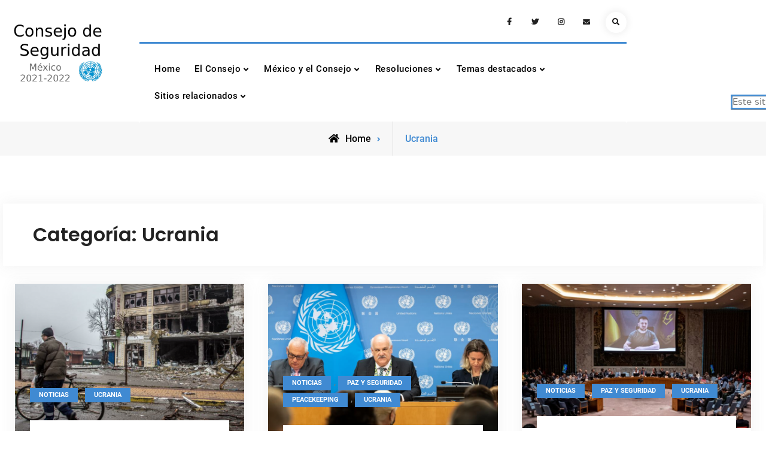

--- FILE ---
content_type: text/html; charset=UTF-8
request_url: https://consejodeseguridad.onu.org.mx/category/ucrania/
body_size: 14646
content:
<!doctype html>
<html lang="es">
<head>
	<meta charset="UTF-8">
	<meta name="viewport" content="width=device-width, initial-scale=1">
	<link rel="profile" href="https://gmpg.org/xfn/11">
	<title>Ucrania &#8211; Consejo de Seguridad de las Naciones Unidas</title>
<meta name='robots' content='max-image-preview:large' />
<link rel='dns-prefetch' href='//s.w.org' />
<link rel="alternate" type="application/rss+xml" title="Consejo de Seguridad de las Naciones Unidas &raquo; Feed" href="https://consejodeseguridad.onu.org.mx/feed/" />
<link rel="alternate" type="application/rss+xml" title="Consejo de Seguridad de las Naciones Unidas &raquo; Feed de los comentarios" href="https://consejodeseguridad.onu.org.mx/comments/feed/" />
<link rel="alternate" type="application/rss+xml" title="Consejo de Seguridad de las Naciones Unidas &raquo; Categoría Ucrania del feed" href="https://consejodeseguridad.onu.org.mx/category/ucrania/feed/" />
		<!-- This site uses the Google Analytics by MonsterInsights plugin v9.11.1 - Using Analytics tracking - https://www.monsterinsights.com/ -->
							<script src="//www.googletagmanager.com/gtag/js?id=G-K48QDT1KHE"  data-cfasync="false" data-wpfc-render="false" type="text/javascript" async></script>
			<script data-cfasync="false" data-wpfc-render="false" type="text/javascript">
				var mi_version = '9.11.1';
				var mi_track_user = true;
				var mi_no_track_reason = '';
								var MonsterInsightsDefaultLocations = {"page_location":"https:\/\/consejodeseguridad.onu.org.mx\/category\/ucrania\/"};
								if ( typeof MonsterInsightsPrivacyGuardFilter === 'function' ) {
					var MonsterInsightsLocations = (typeof MonsterInsightsExcludeQuery === 'object') ? MonsterInsightsPrivacyGuardFilter( MonsterInsightsExcludeQuery ) : MonsterInsightsPrivacyGuardFilter( MonsterInsightsDefaultLocations );
				} else {
					var MonsterInsightsLocations = (typeof MonsterInsightsExcludeQuery === 'object') ? MonsterInsightsExcludeQuery : MonsterInsightsDefaultLocations;
				}

								var disableStrs = [
										'ga-disable-G-K48QDT1KHE',
									];

				/* Function to detect opted out users */
				function __gtagTrackerIsOptedOut() {
					for (var index = 0; index < disableStrs.length; index++) {
						if (document.cookie.indexOf(disableStrs[index] + '=true') > -1) {
							return true;
						}
					}

					return false;
				}

				/* Disable tracking if the opt-out cookie exists. */
				if (__gtagTrackerIsOptedOut()) {
					for (var index = 0; index < disableStrs.length; index++) {
						window[disableStrs[index]] = true;
					}
				}

				/* Opt-out function */
				function __gtagTrackerOptout() {
					for (var index = 0; index < disableStrs.length; index++) {
						document.cookie = disableStrs[index] + '=true; expires=Thu, 31 Dec 2099 23:59:59 UTC; path=/';
						window[disableStrs[index]] = true;
					}
				}

				if ('undefined' === typeof gaOptout) {
					function gaOptout() {
						__gtagTrackerOptout();
					}
				}
								window.dataLayer = window.dataLayer || [];

				window.MonsterInsightsDualTracker = {
					helpers: {},
					trackers: {},
				};
				if (mi_track_user) {
					function __gtagDataLayer() {
						dataLayer.push(arguments);
					}

					function __gtagTracker(type, name, parameters) {
						if (!parameters) {
							parameters = {};
						}

						if (parameters.send_to) {
							__gtagDataLayer.apply(null, arguments);
							return;
						}

						if (type === 'event') {
														parameters.send_to = monsterinsights_frontend.v4_id;
							var hookName = name;
							if (typeof parameters['event_category'] !== 'undefined') {
								hookName = parameters['event_category'] + ':' + name;
							}

							if (typeof MonsterInsightsDualTracker.trackers[hookName] !== 'undefined') {
								MonsterInsightsDualTracker.trackers[hookName](parameters);
							} else {
								__gtagDataLayer('event', name, parameters);
							}
							
						} else {
							__gtagDataLayer.apply(null, arguments);
						}
					}

					__gtagTracker('js', new Date());
					__gtagTracker('set', {
						'developer_id.dZGIzZG': true,
											});
					if ( MonsterInsightsLocations.page_location ) {
						__gtagTracker('set', MonsterInsightsLocations);
					}
										__gtagTracker('config', 'G-K48QDT1KHE', {"forceSSL":"true","link_attribution":"true"} );
										window.gtag = __gtagTracker;										(function () {
						/* https://developers.google.com/analytics/devguides/collection/analyticsjs/ */
						/* ga and __gaTracker compatibility shim. */
						var noopfn = function () {
							return null;
						};
						var newtracker = function () {
							return new Tracker();
						};
						var Tracker = function () {
							return null;
						};
						var p = Tracker.prototype;
						p.get = noopfn;
						p.set = noopfn;
						p.send = function () {
							var args = Array.prototype.slice.call(arguments);
							args.unshift('send');
							__gaTracker.apply(null, args);
						};
						var __gaTracker = function () {
							var len = arguments.length;
							if (len === 0) {
								return;
							}
							var f = arguments[len - 1];
							if (typeof f !== 'object' || f === null || typeof f.hitCallback !== 'function') {
								if ('send' === arguments[0]) {
									var hitConverted, hitObject = false, action;
									if ('event' === arguments[1]) {
										if ('undefined' !== typeof arguments[3]) {
											hitObject = {
												'eventAction': arguments[3],
												'eventCategory': arguments[2],
												'eventLabel': arguments[4],
												'value': arguments[5] ? arguments[5] : 1,
											}
										}
									}
									if ('pageview' === arguments[1]) {
										if ('undefined' !== typeof arguments[2]) {
											hitObject = {
												'eventAction': 'page_view',
												'page_path': arguments[2],
											}
										}
									}
									if (typeof arguments[2] === 'object') {
										hitObject = arguments[2];
									}
									if (typeof arguments[5] === 'object') {
										Object.assign(hitObject, arguments[5]);
									}
									if ('undefined' !== typeof arguments[1].hitType) {
										hitObject = arguments[1];
										if ('pageview' === hitObject.hitType) {
											hitObject.eventAction = 'page_view';
										}
									}
									if (hitObject) {
										action = 'timing' === arguments[1].hitType ? 'timing_complete' : hitObject.eventAction;
										hitConverted = mapArgs(hitObject);
										__gtagTracker('event', action, hitConverted);
									}
								}
								return;
							}

							function mapArgs(args) {
								var arg, hit = {};
								var gaMap = {
									'eventCategory': 'event_category',
									'eventAction': 'event_action',
									'eventLabel': 'event_label',
									'eventValue': 'event_value',
									'nonInteraction': 'non_interaction',
									'timingCategory': 'event_category',
									'timingVar': 'name',
									'timingValue': 'value',
									'timingLabel': 'event_label',
									'page': 'page_path',
									'location': 'page_location',
									'title': 'page_title',
									'referrer' : 'page_referrer',
								};
								for (arg in args) {
																		if (!(!args.hasOwnProperty(arg) || !gaMap.hasOwnProperty(arg))) {
										hit[gaMap[arg]] = args[arg];
									} else {
										hit[arg] = args[arg];
									}
								}
								return hit;
							}

							try {
								f.hitCallback();
							} catch (ex) {
							}
						};
						__gaTracker.create = newtracker;
						__gaTracker.getByName = newtracker;
						__gaTracker.getAll = function () {
							return [];
						};
						__gaTracker.remove = noopfn;
						__gaTracker.loaded = true;
						window['__gaTracker'] = __gaTracker;
					})();
									} else {
										console.log("");
					(function () {
						function __gtagTracker() {
							return null;
						}

						window['__gtagTracker'] = __gtagTracker;
						window['gtag'] = __gtagTracker;
					})();
									}
			</script>
							<!-- / Google Analytics by MonsterInsights -->
				<script type="text/javascript">
			window._wpemojiSettings = {"baseUrl":"https:\/\/s.w.org\/images\/core\/emoji\/13.1.0\/72x72\/","ext":".png","svgUrl":"https:\/\/s.w.org\/images\/core\/emoji\/13.1.0\/svg\/","svgExt":".svg","source":{"concatemoji":"https:\/\/consejodeseguridad.onu.org.mx\/wp-includes\/js\/wp-emoji-release.min.js?ver=5.8.12"}};
			!function(e,a,t){var n,r,o,i=a.createElement("canvas"),p=i.getContext&&i.getContext("2d");function s(e,t){var a=String.fromCharCode;p.clearRect(0,0,i.width,i.height),p.fillText(a.apply(this,e),0,0);e=i.toDataURL();return p.clearRect(0,0,i.width,i.height),p.fillText(a.apply(this,t),0,0),e===i.toDataURL()}function c(e){var t=a.createElement("script");t.src=e,t.defer=t.type="text/javascript",a.getElementsByTagName("head")[0].appendChild(t)}for(o=Array("flag","emoji"),t.supports={everything:!0,everythingExceptFlag:!0},r=0;r<o.length;r++)t.supports[o[r]]=function(e){if(!p||!p.fillText)return!1;switch(p.textBaseline="top",p.font="600 32px Arial",e){case"flag":return s([127987,65039,8205,9895,65039],[127987,65039,8203,9895,65039])?!1:!s([55356,56826,55356,56819],[55356,56826,8203,55356,56819])&&!s([55356,57332,56128,56423,56128,56418,56128,56421,56128,56430,56128,56423,56128,56447],[55356,57332,8203,56128,56423,8203,56128,56418,8203,56128,56421,8203,56128,56430,8203,56128,56423,8203,56128,56447]);case"emoji":return!s([10084,65039,8205,55357,56613],[10084,65039,8203,55357,56613])}return!1}(o[r]),t.supports.everything=t.supports.everything&&t.supports[o[r]],"flag"!==o[r]&&(t.supports.everythingExceptFlag=t.supports.everythingExceptFlag&&t.supports[o[r]]);t.supports.everythingExceptFlag=t.supports.everythingExceptFlag&&!t.supports.flag,t.DOMReady=!1,t.readyCallback=function(){t.DOMReady=!0},t.supports.everything||(n=function(){t.readyCallback()},a.addEventListener?(a.addEventListener("DOMContentLoaded",n,!1),e.addEventListener("load",n,!1)):(e.attachEvent("onload",n),a.attachEvent("onreadystatechange",function(){"complete"===a.readyState&&t.readyCallback()})),(n=t.source||{}).concatemoji?c(n.concatemoji):n.wpemoji&&n.twemoji&&(c(n.twemoji),c(n.wpemoji)))}(window,document,window._wpemojiSettings);
		</script>
		<style type="text/css">
img.wp-smiley,
img.emoji {
	display: inline !important;
	border: none !important;
	box-shadow: none !important;
	height: 1em !important;
	width: 1em !important;
	margin: 0 .07em !important;
	vertical-align: -0.1em !important;
	background: none !important;
	padding: 0 !important;
}
</style>
	<link rel='stylesheet' id='wp-block-library-css'  href='https://consejodeseguridad.onu.org.mx/wp-includes/css/dist/block-library/style.min.css?ver=5.8.12' type='text/css' media='all' />
<style id='wp-block-library-theme-inline-css' type='text/css'>
#start-resizable-editor-section{display:none}.wp-block-audio figcaption{color:#555;font-size:13px;text-align:center}.is-dark-theme .wp-block-audio figcaption{color:hsla(0,0%,100%,.65)}.wp-block-code{font-family:Menlo,Consolas,monaco,monospace;color:#1e1e1e;padding:.8em 1em;border:1px solid #ddd;border-radius:4px}.wp-block-embed figcaption{color:#555;font-size:13px;text-align:center}.is-dark-theme .wp-block-embed figcaption{color:hsla(0,0%,100%,.65)}.blocks-gallery-caption{color:#555;font-size:13px;text-align:center}.is-dark-theme .blocks-gallery-caption{color:hsla(0,0%,100%,.65)}.wp-block-image figcaption{color:#555;font-size:13px;text-align:center}.is-dark-theme .wp-block-image figcaption{color:hsla(0,0%,100%,.65)}.wp-block-pullquote{border-top:4px solid;border-bottom:4px solid;margin-bottom:1.75em;color:currentColor}.wp-block-pullquote__citation,.wp-block-pullquote cite,.wp-block-pullquote footer{color:currentColor;text-transform:uppercase;font-size:.8125em;font-style:normal}.wp-block-quote{border-left:.25em solid;margin:0 0 1.75em;padding-left:1em}.wp-block-quote cite,.wp-block-quote footer{color:currentColor;font-size:.8125em;position:relative;font-style:normal}.wp-block-quote.has-text-align-right{border-left:none;border-right:.25em solid;padding-left:0;padding-right:1em}.wp-block-quote.has-text-align-center{border:none;padding-left:0}.wp-block-quote.is-large,.wp-block-quote.is-style-large{border:none}.wp-block-search .wp-block-search__label{font-weight:700}.wp-block-group.has-background{padding:1.25em 2.375em;margin-top:0;margin-bottom:0}.wp-block-separator{border:none;border-bottom:2px solid;margin-left:auto;margin-right:auto;opacity:.4}.wp-block-separator:not(.is-style-wide):not(.is-style-dots){width:100px}.wp-block-separator.has-background:not(.is-style-dots){border-bottom:none;height:1px}.wp-block-separator.has-background:not(.is-style-wide):not(.is-style-dots){height:2px}.wp-block-table thead{border-bottom:3px solid}.wp-block-table tfoot{border-top:3px solid}.wp-block-table td,.wp-block-table th{padding:.5em;border:1px solid;word-break:normal}.wp-block-table figcaption{color:#555;font-size:13px;text-align:center}.is-dark-theme .wp-block-table figcaption{color:hsla(0,0%,100%,.65)}.wp-block-video figcaption{color:#555;font-size:13px;text-align:center}.is-dark-theme .wp-block-video figcaption{color:hsla(0,0%,100%,.65)}.wp-block-template-part.has-background{padding:1.25em 2.375em;margin-top:0;margin-bottom:0}#end-resizable-editor-section{display:none}
</style>
<link rel='stylesheet' id='ditty-displays-css'  href='https://consejodeseguridad.onu.org.mx/wp-content/plugins/ditty-news-ticker/build/dittyDisplays.css?ver=3.1.29' type='text/css' media='all' />
<link rel='stylesheet' id='ditty-fontawesome-css'  href='https://consejodeseguridad.onu.org.mx/wp-content/plugins/ditty-news-ticker/includes/libs/fontawesome-6.4.0/css/all.css?ver=6.4.0' type='text/css' media='' />
<link rel='stylesheet' id='font-awesome-css'  href='https://consejodeseguridad.onu.org.mx/wp-content/themes/vip-business/css/font-awesome/css/all.min.css?ver=5.15.3' type='text/css' media='all' />
<link rel='stylesheet' id='vip-business-style-css'  href='https://consejodeseguridad.onu.org.mx/wp-content/themes/vip-business/style.css?ver=20241015-153251' type='text/css' media='all' />
<link rel='stylesheet' id='vip-business-fonts-css'  href='https://consejodeseguridad.onu.org.mx/wp-content/fonts/1b259cb339d0bfcbd4d5a2d8744aa99d.css' type='text/css' media='all' />
<link rel='stylesheet' id='vip-business-block-style-css'  href='https://consejodeseguridad.onu.org.mx/wp-content/themes/vip-business/css/blocks.min.css?ver=20241015-153251' type='text/css' media='all' />
<script type='text/javascript' src='https://consejodeseguridad.onu.org.mx/wp-content/plugins/google-analytics-for-wordpress/assets/js/frontend-gtag.min.js?ver=9.11.1' id='monsterinsights-frontend-script-js'></script>
<script data-cfasync="false" data-wpfc-render="false" type="text/javascript" id='monsterinsights-frontend-script-js-extra'>/* <![CDATA[ */
var monsterinsights_frontend = {"js_events_tracking":"true","download_extensions":"doc,pdf,ppt,zip,xls,docx,pptx,xlsx","inbound_paths":"[{\"path\":\"\\\/go\\\/\",\"label\":\"affiliate\"},{\"path\":\"\\\/recommend\\\/\",\"label\":\"affiliate\"}]","home_url":"https:\/\/consejodeseguridad.onu.org.mx","hash_tracking":"false","v4_id":"G-K48QDT1KHE"};/* ]]> */
</script>
<script type='text/javascript' src='https://consejodeseguridad.onu.org.mx/wp-includes/js/jquery/jquery.min.js?ver=3.6.0' id='jquery-core-js'></script>
<script type='text/javascript' src='https://consejodeseguridad.onu.org.mx/wp-includes/js/jquery/jquery-migrate.min.js?ver=3.3.2' id='jquery-migrate-js'></script>
<link rel="https://api.w.org/" href="https://consejodeseguridad.onu.org.mx/wp-json/" /><link rel="alternate" type="application/json" href="https://consejodeseguridad.onu.org.mx/wp-json/wp/v2/categories/214" /><link rel="EditURI" type="application/rsd+xml" title="RSD" href="https://consejodeseguridad.onu.org.mx/xmlrpc.php?rsd" />
<link rel="wlwmanifest" type="application/wlwmanifest+xml" href="https://consejodeseguridad.onu.org.mx/wp-includes/wlwmanifest.xml" /> 
<meta name="generator" content="WordPress 5.8.12" />
		<style type="text/css">
					.site-title,
			.site-description {
				position: absolute;
				clip: rect(1px, 1px, 1px, 1px);
			}
				</style>
		<link rel="icon" href="https://consejodeseguridad.onu.org.mx/wp-content/uploads/2021/09/cropped-LogoONU-32x32.png" sizes="32x32" />
<link rel="icon" href="https://consejodeseguridad.onu.org.mx/wp-content/uploads/2021/09/cropped-LogoONU-192x192.png" sizes="192x192" />
<link rel="apple-touch-icon" href="https://consejodeseguridad.onu.org.mx/wp-content/uploads/2021/09/cropped-LogoONU-180x180.png" />
<meta name="msapplication-TileImage" content="https://consejodeseguridad.onu.org.mx/wp-content/uploads/2021/09/cropped-LogoONU-270x270.png" />
		<style type="text/css" id="wp-custom-css">
			.category div.ccfic {
    display:none;
}		</style>
		</head>

<body class="archive category category-ucrania category-214 wp-custom-logo wp-embed-responsive hfeed layout-no-sidebar-full-width fluid-layout grid header-one -color-scheme no-header-media">
<div id="page" class="site">
	<a class="skip-link screen-reader-text" href="#content">Skip to content</a>

	<div class="header-wrapper">
		<div id="top-header" class=" main-top-header-one">
		<div class="site-top-header-mobile">
			<div class="container">
				<button id="header-top-toggle" class="header-top-toggle" aria-controls="header-top" aria-expanded="false">
					<i class="fas fa-bars"></i><span class="menu-label"> Top Bar</span>
				</button><!-- #header-top-toggle -->
				<div id="site-top-header-mobile-container">
											<div id="quick-contact">
							
						</div>
						
						
						<div class="social-nav no-border circle-icon">
							<nav id="social-primary-navigation" class="social-navigation" role="navigation" aria-label="Social Links Menu">
								<div class="menu-social-links-menu-container"><ul id="menu-social-links-menu" class="social-links-menu"><li id="menu-item-27" class="menu-item menu-item-type-custom menu-item-object-custom menu-item-27"><a href="https://www.facebook.com/onumex"><span class="screen-reader-text">Facebook</a></li>
<li id="menu-item-28" class="menu-item menu-item-type-custom menu-item-object-custom menu-item-28"><a href="https://twitter.com/cinumexico"><span class="screen-reader-text">Twitter</a></li>
<li id="menu-item-29" class="menu-item menu-item-type-custom menu-item-object-custom menu-item-29"><a href="https://www.instagram.com/onumex"><span class="screen-reader-text">Instagram</a></li>
<li id="menu-item-30" class="menu-item menu-item-type-custom menu-item-object-custom menu-item-30"><a href="mailto:unic-mexicocity@un.org"><span class="screen-reader-text">Email</a></li>
</ul></div>							</nav><!-- .social-navigation -->
						</div>

														</div><!-- #site-top-header-mobile-container-->
			</div><!-- .container -->
		</div><!-- .site-top-header-mobile -->
	</div><!-- #top-header -->
	
	<header id="masthead" class="main-header-one site-header clear-fix">
		<div class="header-container">
			<div class="site-header-main">
				<div class="ff-grid-2 site-logo no-margin">
					<div class="site-branding">
						

	<a href="https://consejodeseguridad.onu.org.mx/" class="custom-logo-link" rel="home"><img width="250" height="155" src="https://consejodeseguridad.onu.org.mx/wp-content/uploads/2021/02/cropped-cropped-LogoConsejoSeguridad-2-1.png" class="custom-logo" alt="Consejo de Seguridad de las Naciones Unidas" /></a>
	<div class="site-identity">
					<p class="site-title"><a href="https://consejodeseguridad.onu.org.mx/" rel="home">Consejo de Seguridad de las Naciones Unidas</a></p>
					<p class="site-description">México 2021-2022</p>
			</div><!-- .site-identity -->

					</div><!-- .site-branding -->
				</div>
				<div class="main-header-wrapper ff-grid-8  no-margin">
						<div class="main-header-top mobile-off clear-fix">
																<div class="top-head-right pull-right">
																		<div id="top-social" class="pull-left">
										<div class="social-nav no-border circle-icon">
											<nav id="social-primary-navigation" class="social-navigation" role="navigation" aria-label="Social Links Menu">
												<div class="menu-social-links-menu-container"><ul id="menu-social-links-menu-1" class="social-links-menu"><li class="menu-item menu-item-type-custom menu-item-object-custom menu-item-27"><a href="https://www.facebook.com/onumex"><span class="screen-reader-text">Facebook</a></li>
<li class="menu-item menu-item-type-custom menu-item-object-custom menu-item-28"><a href="https://twitter.com/cinumexico"><span class="screen-reader-text">Twitter</a></li>
<li class="menu-item menu-item-type-custom menu-item-object-custom menu-item-29"><a href="https://www.instagram.com/onumex"><span class="screen-reader-text">Instagram</a></li>
<li class="menu-item menu-item-type-custom menu-item-object-custom menu-item-30"><a href="mailto:unic-mexicocity@un.org"><span class="screen-reader-text">Email</a></li>
</ul></div>											</nav><!-- .social-navigation -->
										</div>
									</div><!-- #top-social -->
																		
									<div class="head-search-cart-wrap  mobile-off pull-right">
										<div class="header-search pull-right">
											<div class="primary-search-wrapper">
	<a href="#" id="search-toggle" class="menu-search-toggle"><span class="screen-reader-text">Search</span><i class="fas fa-search"></i><i class="far fa-times-circle"></i></a>
	<div id="search-container" class="displaynone">
		<div class="search-container">
			

<form role="search" method="get" class="search-form" action="https://consejodeseguridad.onu.org.mx/">
	<label>
		<span class="screen-reader-text">Search for:</span>
		<input type="search" class="search-field" placeholder="Buscar..." value="" name="s" />
	</label>
	<input type="submit" class="search-submit" value="&#xf002;" />

</form>
		</div><!-- .search-container -->
	</div><!-- #search-container -->
</div><!-- .primary-search-wrapper -->
										</div><!-- .header-search -->
																				</div>
								</div>
						</div>
						<div class="main-header-bottom clear-fix">
							<div id="main-nav" class="pull-left">
								
<button id="primary-menu-toggle" class="menu-primary-toggle menu-toggle" aria-controls="primary-menu" aria-expanded="false">
	<i class="fas fa-bars"></i><span class="menu-label">Menu</span>
</button>

<div id="site-header-menu" class="site-primary-menu">
	<nav id="site-primary-navigation" class="main-navigation site-navigation custom-primary-menu" role="navigation" aria-label="Primary Menu">
		<div class="primary-menu-container"><ul id="menu-primary" class="primary-menu"><li id="menu-item-18" class="menu-item menu-item-type-custom menu-item-object-custom menu-item-home menu-item-18"><a href="https://consejodeseguridad.onu.org.mx/">Home</a></li>
<li id="menu-item-38" class="menu-item menu-item-type-post_type menu-item-object-page menu-item-has-children menu-item-38"><a href="https://consejodeseguridad.onu.org.mx/el-consejo/">El Consejo</a>
<ul class="sub-menu">
	<li id="menu-item-2042" class="menu-item menu-item-type-post_type menu-item-object-page menu-item-2042"><a href="https://consejodeseguridad.onu.org.mx/el-consejo/composicion-del-consejo-de-seguridad/">Composición</a></li>
	<li id="menu-item-39" class="menu-item menu-item-type-post_type menu-item-object-page menu-item-39"><a href="https://consejodeseguridad.onu.org.mx/el-consejo/funciones-y-poderes/">Funciones y poderes</a></li>
	<li id="menu-item-45" class="menu-item menu-item-type-post_type menu-item-object-page menu-item-has-children menu-item-45"><a href="https://consejodeseguridad.onu.org.mx/el-consejo/miembros-del-consejo-de-seguridad/">Miembros</a>
	<ul class="sub-menu">
		<li id="menu-item-3648" class="menu-item menu-item-type-post_type menu-item-object-page menu-item-3648"><a href="https://consejodeseguridad.onu.org.mx/el-consejo/miembros-del-consejo-de-seguridad/japon-preside-el-consejo-en-enero-de-2023/">Preside este mes</a></li>
		<li id="menu-item-1984" class="menu-item menu-item-type-post_type menu-item-object-page menu-item-1984"><a href="https://consejodeseguridad.onu.org.mx/el-consejo/miembros-del-consejo-de-seguridad/presidencia-del-consejo-de-seguridad/">Presidencia del Consejo de Seguridad</a></li>
		<li id="menu-item-1996" class="menu-item menu-item-type-post_type menu-item-object-page menu-item-1996"><a href="https://consejodeseguridad.onu.org.mx/el-consejo/miembros-del-consejo-de-seguridad/miembros-actuales/">Miembros actuales</a></li>
		<li id="menu-item-1995" class="menu-item menu-item-type-post_type menu-item-object-page menu-item-1995"><a href="https://consejodeseguridad.onu.org.mx/el-consejo/miembros-del-consejo-de-seguridad/paises-elegidos-miembros/">Países elegidos Miembros</a></li>
		<li id="menu-item-1994" class="menu-item menu-item-type-post_type menu-item-object-page menu-item-1994"><a href="https://consejodeseguridad.onu.org.mx/el-consejo/miembros-del-consejo-de-seguridad/paises-que-nunca-han-sido-elegidos-miembros/">Países que nunca han sido elegidos Miembros</a></li>
	</ul>
</li>
	<li id="menu-item-2082" class="menu-item menu-item-type-post_type menu-item-object-page menu-item-2082"><a href="https://consejodeseguridad.onu.org.mx/el-consejo/comites-grupos-de-trabajo-y-organos-especiales/">Comités, Grupos de Trabajo y Órganos Especiales</a></li>
	<li id="menu-item-56" class="menu-item menu-item-type-post_type menu-item-object-page menu-item-has-children menu-item-56"><a href="https://consejodeseguridad.onu.org.mx/el-consejo/practicas-procedimientos-y-metodos-de-trabajo/">Prácticas, procedimientos y métodos de trabajo</a>
	<ul class="sub-menu">
		<li id="menu-item-2035" class="menu-item menu-item-type-post_type menu-item-object-page menu-item-2035"><a href="https://consejodeseguridad.onu.org.mx/el-consejo/practicas-procedimientos-y-metodos-de-trabajo/repertorio-de-la-practica-seguida-por-el-consejo-de-seguridad/">Repertorio de la práctica seguida por el Consejo de Seguridad</a></li>
		<li id="menu-item-2034" class="menu-item menu-item-type-post_type menu-item-object-page menu-item-2034"><a href="https://consejodeseguridad.onu.org.mx/el-consejo/practicas-procedimientos-y-metodos-de-trabajo/reglamento-provisional-s-96-rev-7/">Reglamento Provisional (S/96/Rev.7)</a></li>
		<li id="menu-item-2033" class="menu-item menu-item-type-post_type menu-item-object-page menu-item-2033"><a href="https://consejodeseguridad.onu.org.mx/el-consejo/practicas-procedimientos-y-metodos-de-trabajo/manual-sobre-los-metodos-de-trabajo/">Manual sobre los métodos de trabajo</a></li>
		<li id="menu-item-2032" class="menu-item menu-item-type-post_type menu-item-object-page menu-item-2032"><a href="https://consejodeseguridad.onu.org.mx/el-consejo/practicas-procedimientos-y-metodos-de-trabajo/sistema-de-votacion/">Sistema de votación</a></li>
	</ul>
</li>
	<li id="menu-item-2038" class="menu-item menu-item-type-post_type menu-item-object-page menu-item-2038"><a href="https://consejodeseguridad.onu.org.mx/el-consejo/preguntas-frecuentes/">Preguntas frecuentes</a></li>
</ul>
</li>
<li id="menu-item-2151" class="menu-item menu-item-type-post_type menu-item-object-page menu-item-has-children menu-item-2151"><a href="https://consejodeseguridad.onu.org.mx/mexico-y-el-consejo/">México y el Consejo</a>
<ul class="sub-menu">
	<li id="menu-item-2152" class="menu-item menu-item-type-post_type menu-item-object-page menu-item-2152"><a href="https://consejodeseguridad.onu.org.mx/mexico-y-el-consejo/embajador-actual/">Embajador actual</a></li>
	<li id="menu-item-2189" class="menu-item menu-item-type-post_type menu-item-object-page menu-item-2189"><a href="https://consejodeseguridad.onu.org.mx/mexico-y-el-consejo/intervenciones-de-mexico-en-el-consejo-de-seguridad/">Intervenciones de México en el Consejo de Seguridad</a></li>
	<li id="menu-item-2204" class="menu-item menu-item-type-post_type menu-item-object-page menu-item-2204"><a href="https://consejodeseguridad.onu.org.mx/mexico-y-el-consejo/mexico-y-su-papel-en-el-multilateralismo/">México y su papel en el multilateralismo</a></li>
	<li id="menu-item-2153" class="menu-item menu-item-type-post_type menu-item-object-page menu-item-2153"><a href="https://consejodeseguridad.onu.org.mx/mexico-y-el-consejo/participaciones-de-mexico-en-el-consejo-de-seguridad-de-la-onu/">Participaciones de México en el Consejo de Seguridad de la ONU</a></li>
</ul>
</li>
<li id="menu-item-1966" class="menu-item menu-item-type-post_type menu-item-object-page menu-item-has-children menu-item-1966"><a href="https://consejodeseguridad.onu.org.mx/resoluciones/">Resoluciones</a>
<ul class="sub-menu">
	<li id="menu-item-2125" class="menu-item menu-item-type-post_type menu-item-object-page menu-item-2125"><a href="https://consejodeseguridad.onu.org.mx/resoluciones/resoluciones-aprobadas-por-el-consejo-de-seguridad-de-las-naciones-unidas-en-2021/">2021</a></li>
	<li id="menu-item-2011" class="menu-item menu-item-type-post_type menu-item-object-page menu-item-2011"><a href="https://consejodeseguridad.onu.org.mx/resoluciones/2020-2/">2020</a></li>
	<li id="menu-item-2010" class="menu-item menu-item-type-post_type menu-item-object-page menu-item-2010"><a href="https://consejodeseguridad.onu.org.mx/resoluciones/2019-2/">2019</a></li>
</ul>
</li>
<li id="menu-item-2134" class="menu-item menu-item-type-post_type menu-item-object-page menu-item-has-children menu-item-2134"><a href="https://consejodeseguridad.onu.org.mx/temas-destacados/">Temas destacados</a>
<ul class="sub-menu">
	<li id="menu-item-2446" class="menu-item menu-item-type-post_type menu-item-object-page menu-item-has-children menu-item-2446"><a href="https://consejodeseguridad.onu.org.mx/temas-destacados/cambio-climatico/">Cambio Climático</a>
	<ul class="sub-menu">
		<li id="menu-item-2129" class="menu-item menu-item-type-taxonomy menu-item-object-category menu-item-2129"><a href="https://consejodeseguridad.onu.org.mx/category/cambio-climatico/">Noticias Cambio Climático</a></li>
	</ul>
</li>
	<li id="menu-item-2445" class="menu-item menu-item-type-post_type menu-item-object-page menu-item-has-children menu-item-2445"><a href="https://consejodeseguridad.onu.org.mx/temas-destacados/paz-y-seguridad/">Paz y Seguridad</a>
	<ul class="sub-menu">
		<li id="menu-item-2142" class="menu-item menu-item-type-taxonomy menu-item-object-category menu-item-2142"><a href="https://consejodeseguridad.onu.org.mx/category/paz-y-seguridad/">Noticias Paz y seguridad</a></li>
	</ul>
</li>
	<li id="menu-item-2444" class="menu-item menu-item-type-post_type menu-item-object-page menu-item-has-children menu-item-2444"><a href="https://consejodeseguridad.onu.org.mx/temas-destacados/igualdad-de-genero/">Perspectiva de género en el Consejo de Seguridad</a>
	<ul class="sub-menu">
		<li id="menu-item-2139" class="menu-item menu-item-type-taxonomy menu-item-object-category menu-item-2139"><a href="https://consejodeseguridad.onu.org.mx/category/igualdad-de-genero/">Noticias Igualdad de Género</a></li>
	</ul>
</li>
	<li id="menu-item-2443" class="menu-item menu-item-type-post_type menu-item-object-page menu-item-has-children menu-item-2443"><a href="https://consejodeseguridad.onu.org.mx/temas-destacados/la-cuestion-de-palestina/">La Cuestión de Palestina</a>
	<ul class="sub-menu">
		<li id="menu-item-2140" class="menu-item menu-item-type-taxonomy menu-item-object-category menu-item-2140"><a href="https://consejodeseguridad.onu.org.mx/category/la-cuestion-de-palestina/">Noticias La Cuestión de Palestina</a></li>
	</ul>
</li>
</ul>
</li>
<li id="menu-item-2119" class="menu-item menu-item-type-post_type menu-item-object-page menu-item-has-children menu-item-2119"><a href="https://consejodeseguridad.onu.org.mx/sitios-relacionados/">Sitios relacionados</a>
<ul class="sub-menu">
	<li id="menu-item-2122" class="menu-item menu-item-type-custom menu-item-object-custom menu-item-2122"><a target="_blank" rel="noopener" href="https://www.un.org/securitycouncil/es">Sitio Oficial Consejo de Seguridad</a></li>
	<li id="menu-item-2121" class="menu-item menu-item-type-custom menu-item-object-custom menu-item-2121"><a target="_blank" rel="noopener" href="https://www.gob.mx/imr/acciones-y-programas/mexico-en-el-consejo-de-seguridad-de-la-onu">Instituto Matías Romero</a></li>
	<li id="menu-item-2194" class="menu-item menu-item-type-custom menu-item-object-custom menu-item-2194"><a target="_blank" rel="noopener" href="https://mision.sre.gob.mx/onu/index.php/mexico-en-el-consejo-de-seguridad">Misión Permanente de México ante la ONU</a></li>
</ul>
</li>
</ul></div>	</nav><!-- #site-primary-navigation.custom-primary-menu -->
</div><!-- .site-header-main -->
							</div><!-- .main-nav -->

														</div>
				</div><!-- .main-header-wrapper -->

							</div><!-- .site-header-main -->
		</div><!-- .container -->
	</header><!-- #masthead -->
</div><!-- .header-wrapper -->

	
	
			<div id="breadcrumb">
					<div aria-label="Breadcrumbs" class="breadcrumbs breadcrumb-trail">
						<ol itemscope itemtype="http://schema.org/BreadcrumbList" class="trail-items"><li itemprop="itemListElement" itemscope itemtype="http://schema.org/ListItem"><a itemprop="item" href="https://consejodeseguridad.onu.org.mx/"><span itemprop="name">Home</span></a><meta itemprop="position" content="1" /></li><li itemprop="itemListElement" itemscope itemtype="http://schema.org/ListItem" class="breadcrumb-current"><span itemprop="name"><span class="archive-text screen-reader-text"> Archive for </span>Ucrania</span><meta itemprop="position" content="2" /></li>
					</ol>
				</div><!-- .breadcrumbs -->
			</div> <!-- #breadcrumb -->
	
		<div id="content" class="site-content">
		<div class="container">
			<div class="row">
	
	<div id="primary" class="content-area">
		<main id="main" class="site-main">
			<div class="archive-posts-wrapper section-content-wrapper">

				<div id="infinite-post-wrap" class="archive-post-wrap">
					
												<header class="page-header">
							<h1 class="page-title">Categoría: <span>Ucrania</span></h1>						</header><!-- .page-header -->
						
						<div id="infinite-grid" class="infinite-grid">
							<article id="post-3582" class="grid-item post-3582 post type-post status-publish format-standard has-post-thumbnail hentry category-noticias category-ucrania tag-consejo-de-seguridad tag-guerra tag-onu tag-paz-y-seguridad tag-rusia tag-ucrania">
	<div class="hentry-inner">
		<div class="post-thumbnail">
			
		<a href="https://consejodeseguridad.onu.org.mx/la-guerra-en-ucrania-se-intensifica-y-el-dialogo-politico-sigue-practicamente-paralizado/" aria-hidden="true" tabindex="-1">
			<img width="825" height="533" src="https://consejodeseguridad.onu.org.mx/wp-content/uploads/2022/07/Ucrania-Jul-825x533.png" class="attachment-post-thumbnail size-post-thumbnail wp-post-image" alt="La guerra en Ucrania se intensifica y el diálogo político sigue “paralizado”" loading="lazy" srcset="https://consejodeseguridad.onu.org.mx/wp-content/uploads/2022/07/Ucrania-Jul-825x533.png 825w, https://consejodeseguridad.onu.org.mx/wp-content/uploads/2022/07/Ucrania-Jul-300x194.png 300w, https://consejodeseguridad.onu.org.mx/wp-content/uploads/2022/07/Ucrania-Jul-768x497.png 768w, https://consejodeseguridad.onu.org.mx/wp-content/uploads/2022/07/Ucrania-Jul-600x388.png 600w, https://consejodeseguridad.onu.org.mx/wp-content/uploads/2022/07/Ucrania-Jul-400x259.png 400w, https://consejodeseguridad.onu.org.mx/wp-content/uploads/2022/07/Ucrania-Jul.png 846w" sizes="(max-width: 825px) 100vw, 825px" /><div class="ccfic"><span class="ccfic-text">Foto: PNUD/Oleksandr Ratushniak; Ucrania sufre graves daños en su infraestructura.</span></div>		</a>

					
			<span class="cat-links"><a href="https://consejodeseguridad.onu.org.mx/category/noticias/" rel="category tag">Noticias</a>, <a href="https://consejodeseguridad.onu.org.mx/category/ucrania/" rel="category tag">Ucrania</a></span>		</div><!-- .post-thumbnail -->

		<div class="entry-container">
			<header class="entry-header">
				<h2 class="entry-title"><a href="https://consejodeseguridad.onu.org.mx/la-guerra-en-ucrania-se-intensifica-y-el-dialogo-politico-sigue-practicamente-paralizado/" rel="bookmark">La guerra en Ucrania se intensifica y el diálogo político sigue “paralizado”</a></h2>			</header><!-- .entry-header -->

							<div class="entry-meta">
					<span class="posted-on"><a href="https://consejodeseguridad.onu.org.mx/la-guerra-en-ucrania-se-intensifica-y-el-dialogo-politico-sigue-practicamente-paralizado/" rel="bookmark"><time class="entry-date published" datetime="2022-07-29T14:16:00-05:00">29/07/2022</time><time class="updated" datetime="2022-08-19T14:49:12-05:00">19/08/2022</time></a></span><span class="byline"><span class="author vcard"><a class="url fn n" href="https://consejodeseguridad.onu.org.mx/author/anieto/">Antonio Nieto</a></span></span>				</div>
			
			<div class="entry-summary">
				<p>Tras más de cinco meses del inicio de la guerra&nbsp;y sin signos de finalización de la ofensiva, los combates se recrudecen, alertó ante el&nbsp;Consejo de&hellip;<a href="https://consejodeseguridad.onu.org.mx/la-guerra-en-ucrania-se-intensifica-y-el-dialogo-politico-sigue-practicamente-paralizado/" class="more-link"><span class="more-button">Continuar leyendo&#8230;<span class="screen-reader-text">La guerra en Ucrania se intensifica y el diálogo político sigue “paralizado”</span></span></a></p>
			</div>

							<footer class="entry-footer">
					<div class="entry-meta">
											</div>
				</footer><!-- .entry-footer -->
					</div><!-- .entry-container -->
	</div><!-- .hentry-inner -->
</article><!-- #post-3582 -->
<article id="post-3568" class="grid-item post-3568 post type-post status-publish format-standard has-post-thumbnail hentry category-noticias category-paz-y-seguridad category-peacekeeping category-ucrania tag-brasil tag-consejo-de-seguridad tag-onu tag-paz-y-seguridad tag-siria tag-ucrania">
	<div class="hentry-inner">
		<div class="post-thumbnail">
			
		<a href="https://consejodeseguridad.onu.org.mx/en-julio-el-consejo-seguridad-se-centrara-en-las-crisis-de-ucrania-y-siria/" aria-hidden="true" tabindex="-1">
			<img width="810" height="540" src="https://consejodeseguridad.onu.org.mx/wp-content/uploads/2022/07/Brasil-1.png" class="attachment-post-thumbnail size-post-thumbnail wp-post-image" alt="En julio, el Consejo Seguridad se centrará en las crisis de Ucrania y Siria" loading="lazy" srcset="https://consejodeseguridad.onu.org.mx/wp-content/uploads/2022/07/Brasil-1.png 810w, https://consejodeseguridad.onu.org.mx/wp-content/uploads/2022/07/Brasil-1-300x200.png 300w, https://consejodeseguridad.onu.org.mx/wp-content/uploads/2022/07/Brasil-1-768x512.png 768w, https://consejodeseguridad.onu.org.mx/wp-content/uploads/2022/07/Brasil-1-600x400.png 600w, https://consejodeseguridad.onu.org.mx/wp-content/uploads/2022/07/Brasil-1-400x267.png 400w" sizes="(max-width: 810px) 100vw, 810px" /><div class="ccfic"><span class="ccfic-text">Foto: ONU</span></div>		</a>

					
			<span class="cat-links"><a href="https://consejodeseguridad.onu.org.mx/category/noticias/" rel="category tag">Noticias</a>, <a href="https://consejodeseguridad.onu.org.mx/category/paz-y-seguridad/" rel="category tag">Paz y seguridad</a>, <a href="https://consejodeseguridad.onu.org.mx/category/peacekeeping/" rel="category tag">Peacekeeping</a>, <a href="https://consejodeseguridad.onu.org.mx/category/ucrania/" rel="category tag">Ucrania</a></span>		</div><!-- .post-thumbnail -->

		<div class="entry-container">
			<header class="entry-header">
				<h2 class="entry-title"><a href="https://consejodeseguridad.onu.org.mx/en-julio-el-consejo-seguridad-se-centrara-en-las-crisis-de-ucrania-y-siria/" rel="bookmark">En julio, el Consejo Seguridad se centrará en las crisis de Ucrania y Siria</a></h2>			</header><!-- .entry-header -->

							<div class="entry-meta">
					<span class="posted-on"><a href="https://consejodeseguridad.onu.org.mx/en-julio-el-consejo-seguridad-se-centrara-en-las-crisis-de-ucrania-y-siria/" rel="bookmark"><time class="entry-date published" datetime="2022-07-01T12:41:00-05:00">01/07/2022</time><time class="updated" datetime="2022-07-12T12:54:31-05:00">12/07/2022</time></a></span><span class="byline"><span class="author vcard"><a class="url fn n" href="https://consejodeseguridad.onu.org.mx/author/anieto/">Antonio Nieto</a></span></span>				</div>
			
			<div class="entry-summary">
				<p>Durante un «complejo» mes de julio, el CS se centrará en cuestiones como las crisis en Ucrania y Siria, así como en las renovaciones de&hellip;<a href="https://consejodeseguridad.onu.org.mx/en-julio-el-consejo-seguridad-se-centrara-en-las-crisis-de-ucrania-y-siria/" class="more-link"><span class="more-button">Continuar leyendo&#8230;<span class="screen-reader-text">En julio, el Consejo Seguridad se centrará en las crisis de Ucrania y Siria</span></span></a></p>
			</div>

							<footer class="entry-footer">
					<div class="entry-meta">
											</div>
				</footer><!-- .entry-footer -->
					</div><!-- .entry-container -->
	</div><!-- .hentry-inner -->
</article><!-- #post-3568 -->
<article id="post-3551" class="grid-item post-3551 post type-post status-publish format-standard has-post-thumbnail hentry category-noticias category-paz-y-seguridad category-ucrania tag-consejo-de-seguridad tag-guerra tag-onu tag-paz-y-seguridad tag-ucrania">
	<div class="hentry-inner">
		<div class="post-thumbnail">
			
		<a href="https://consejodeseguridad.onu.org.mx/onu-ningun-pais-quedara-intacto-si-no-se-detiene-la-guerra-en-ucrania/" aria-hidden="true" tabindex="-1">
			<img width="825" height="519" src="https://consejodeseguridad.onu.org.mx/wp-content/uploads/2022/06/Consejo-de-Seguridad-Ucrania-825x519.png" class="attachment-post-thumbnail size-post-thumbnail wp-post-image" alt="ONU: Ningún país quedará intacto si no se detiene la guerra en Ucrania" loading="lazy" srcset="https://consejodeseguridad.onu.org.mx/wp-content/uploads/2022/06/Consejo-de-Seguridad-Ucrania-825x519.png 825w, https://consejodeseguridad.onu.org.mx/wp-content/uploads/2022/06/Consejo-de-Seguridad-Ucrania-300x189.png 300w, https://consejodeseguridad.onu.org.mx/wp-content/uploads/2022/06/Consejo-de-Seguridad-Ucrania-1024x644.png 1024w, https://consejodeseguridad.onu.org.mx/wp-content/uploads/2022/06/Consejo-de-Seguridad-Ucrania-768x483.png 768w, https://consejodeseguridad.onu.org.mx/wp-content/uploads/2022/06/Consejo-de-Seguridad-Ucrania-600x378.png 600w, https://consejodeseguridad.onu.org.mx/wp-content/uploads/2022/06/Consejo-de-Seguridad-Ucrania-400x252.png 400w, https://consejodeseguridad.onu.org.mx/wp-content/uploads/2022/06/Consejo-de-Seguridad-Ucrania.png 1036w" sizes="(max-width: 825px) 100vw, 825px" /><div class="ccfic"><span class="ccfic-text">Foto: ONU/Rick Bajornas, El Consejo de Seguridad en una sesión sobre Ucrania</span></div>		</a>

					
			<span class="cat-links"><a href="https://consejodeseguridad.onu.org.mx/category/noticias/" rel="category tag">Noticias</a>, <a href="https://consejodeseguridad.onu.org.mx/category/paz-y-seguridad/" rel="category tag">Paz y seguridad</a>, <a href="https://consejodeseguridad.onu.org.mx/category/ucrania/" rel="category tag">Ucrania</a></span>		</div><!-- .post-thumbnail -->

		<div class="entry-container">
			<header class="entry-header">
				<h2 class="entry-title"><a href="https://consejodeseguridad.onu.org.mx/onu-ningun-pais-quedara-intacto-si-no-se-detiene-la-guerra-en-ucrania/" rel="bookmark">ONU: Ningún país quedará intacto si no se detiene la guerra en Ucrania</a></h2>			</header><!-- .entry-header -->

							<div class="entry-meta">
					<span class="posted-on"><a href="https://consejodeseguridad.onu.org.mx/onu-ningun-pais-quedara-intacto-si-no-se-detiene-la-guerra-en-ucrania/" rel="bookmark"><time class="entry-date published" datetime="2022-06-28T12:20:00-05:00">28/06/2022</time><time class="updated" datetime="2022-06-29T12:29:38-05:00">29/06/2022</time></a></span><span class="byline"><span class="author vcard"><a class="url fn n" href="https://consejodeseguridad.onu.org.mx/author/anieto/">Antonio Nieto</a></span></span>				</div>
			
			<div class="entry-summary">
				<p>Al 26 de junio las dependencias de la ONU han registrado 10.631 bajas civiles en Ucrania: 4731 muertos y 5900 heridos, informó la secretaria general adjunta para&hellip;<a href="https://consejodeseguridad.onu.org.mx/onu-ningun-pais-quedara-intacto-si-no-se-detiene-la-guerra-en-ucrania/" class="more-link"><span class="more-button">Continuar leyendo&#8230;<span class="screen-reader-text">ONU: Ningún país quedará intacto si no se detiene la guerra en Ucrania</span></span></a></p>
			</div>

							<footer class="entry-footer">
					<div class="entry-meta">
											</div>
				</footer><!-- .entry-footer -->
					</div><!-- .entry-container -->
	</div><!-- .hentry-inner -->
</article><!-- #post-3551 -->
<article id="post-3530" class="grid-item post-3530 post type-post status-publish format-standard has-post-thumbnail hentry category-noticias category-paz-y-seguridad category-ucrania tag-consejo-de-seguridad tag-genocidio tag-onu tag-paz-y-seguridad tag-ucrania">
	<div class="hentry-inner">
		<div class="post-thumbnail">
			
		<a href="https://consejodeseguridad.onu.org.mx/oficina-para-prevencion-del-genocidio-no-puede-determinar-crimenes-de-guerra-en-ucrania/" aria-hidden="true" tabindex="-1">
			<img width="825" height="550" src="https://consejodeseguridad.onu.org.mx/wp-content/uploads/2022/06/Crimenes-de-Guerra-1-825x550.png" class="attachment-post-thumbnail size-post-thumbnail wp-post-image" alt="Oficina para Prevención del Genocidio no puede determinar crímenes de guerra en Ucrania" loading="lazy" srcset="https://consejodeseguridad.onu.org.mx/wp-content/uploads/2022/06/Crimenes-de-Guerra-1-825x550.png 825w, https://consejodeseguridad.onu.org.mx/wp-content/uploads/2022/06/Crimenes-de-Guerra-1-300x200.png 300w, https://consejodeseguridad.onu.org.mx/wp-content/uploads/2022/06/Crimenes-de-Guerra-1-768x512.png 768w, https://consejodeseguridad.onu.org.mx/wp-content/uploads/2022/06/Crimenes-de-Guerra-1-600x400.png 600w, https://consejodeseguridad.onu.org.mx/wp-content/uploads/2022/06/Crimenes-de-Guerra-1-400x267.png 400w, https://consejodeseguridad.onu.org.mx/wp-content/uploads/2022/06/Crimenes-de-Guerra-1.png 991w" sizes="(max-width: 825px) 100vw, 825px" /><div class="ccfic"><span class="ccfic-text">Foto: PNUD/Yevhenii Zavhorodnii,
Daños provocados por las armas explosivas en un edificio de Bucha, en Ucrania</span></div>		</a>

					
			<span class="cat-links"><a href="https://consejodeseguridad.onu.org.mx/category/noticias/" rel="category tag">Noticias</a>, <a href="https://consejodeseguridad.onu.org.mx/category/paz-y-seguridad/" rel="category tag">Paz y seguridad</a>, <a href="https://consejodeseguridad.onu.org.mx/category/ucrania/" rel="category tag">Ucrania</a></span>		</div><!-- .post-thumbnail -->

		<div class="entry-container">
			<header class="entry-header">
				<h2 class="entry-title"><a href="https://consejodeseguridad.onu.org.mx/oficina-para-prevencion-del-genocidio-no-puede-determinar-crimenes-de-guerra-en-ucrania/" rel="bookmark">Oficina para Prevención del Genocidio no puede determinar crímenes de guerra en Ucrania</a></h2>			</header><!-- .entry-header -->

							<div class="entry-meta">
					<span class="posted-on"><a href="https://consejodeseguridad.onu.org.mx/oficina-para-prevencion-del-genocidio-no-puede-determinar-crimenes-de-guerra-en-ucrania/" rel="bookmark"><time class="entry-date published" datetime="2022-06-21T10:50:00-05:00">21/06/2022</time><time class="updated" datetime="2022-06-29T11:05:46-05:00">29/06/2022</time></a></span><span class="byline"><span class="author vcard"><a class="url fn n" href="https://consejodeseguridad.onu.org.mx/author/anieto/">Antonio Nieto</a></span></span>				</div>
			
			<div class="entry-summary">
				<p>“Sólo un tribunal de jurisdicción competente puede determinar si se ha cometido el crimen de genocidio”, afirmó ante el&nbsp;Consejo de Seguridad&nbsp;la asesora especial del&nbsp;Secretario General&nbsp;para&hellip;<a href="https://consejodeseguridad.onu.org.mx/oficina-para-prevencion-del-genocidio-no-puede-determinar-crimenes-de-guerra-en-ucrania/" class="more-link"><span class="more-button">Continuar leyendo&#8230;<span class="screen-reader-text">Oficina para Prevención del Genocidio no puede determinar crímenes de guerra en Ucrania</span></span></a></p>
			</div>

							<footer class="entry-footer">
					<div class="entry-meta">
											</div>
				</footer><!-- .entry-footer -->
					</div><!-- .entry-container -->
	</div><!-- .hentry-inner -->
</article><!-- #post-3530 -->
<article id="post-3543" class="grid-item post-3543 post type-post status-publish format-standard has-post-thumbnail hentry category-igualdad-de-genero category-noticias category-ucrania tag-consejo-de-seguridad tag-onu tag-paz-y-seguridad tag-ucrania tag-violencia-sexual">
	<div class="hentry-inner">
		<div class="post-thumbnail">
			
		<a href="https://consejodeseguridad.onu.org.mx/aumentan-las-denuncias-de-violencia-sexual-en-ucrania/" aria-hidden="true" tabindex="-1">
			<img width="825" height="564" src="https://consejodeseguridad.onu.org.mx/wp-content/uploads/2022/06/Violencia-Sexual-Ucrania-825x564.png" class="attachment-post-thumbnail size-post-thumbnail wp-post-image" alt="Aumentan las denuncias de violencia sexual en Ucrania" loading="lazy" srcset="https://consejodeseguridad.onu.org.mx/wp-content/uploads/2022/06/Violencia-Sexual-Ucrania-825x564.png 825w, https://consejodeseguridad.onu.org.mx/wp-content/uploads/2022/06/Violencia-Sexual-Ucrania-300x205.png 300w, https://consejodeseguridad.onu.org.mx/wp-content/uploads/2022/06/Violencia-Sexual-Ucrania-768x525.png 768w, https://consejodeseguridad.onu.org.mx/wp-content/uploads/2022/06/Violencia-Sexual-Ucrania-600x410.png 600w, https://consejodeseguridad.onu.org.mx/wp-content/uploads/2022/06/Violencia-Sexual-Ucrania-400x273.png 400w, https://consejodeseguridad.onu.org.mx/wp-content/uploads/2022/06/Violencia-Sexual-Ucrania.png 847w" sizes="(max-width: 825px) 100vw, 825px" /><div class="ccfic"><span class="ccfic-text">Foto: UNICEF/Ashley Gilbertson VII,
En Ucrania una niña llora mientras se despide de su padre al subir a un tren de evacuación con su hermano y su madre</span></div>		</a>

					
			<span class="cat-links"><a href="https://consejodeseguridad.onu.org.mx/category/igualdad-de-genero/" rel="category tag">Igualdad de Género</a>, <a href="https://consejodeseguridad.onu.org.mx/category/noticias/" rel="category tag">Noticias</a>, <a href="https://consejodeseguridad.onu.org.mx/category/ucrania/" rel="category tag">Ucrania</a></span>		</div><!-- .post-thumbnail -->

		<div class="entry-container">
			<header class="entry-header">
				<h2 class="entry-title"><a href="https://consejodeseguridad.onu.org.mx/aumentan-las-denuncias-de-violencia-sexual-en-ucrania/" rel="bookmark">Aumentan las denuncias de violencia sexual en Ucrania</a></h2>			</header><!-- .entry-header -->

							<div class="entry-meta">
					<span class="posted-on"><a href="https://consejodeseguridad.onu.org.mx/aumentan-las-denuncias-de-violencia-sexual-en-ucrania/" rel="bookmark"><time class="entry-date published" datetime="2022-06-06T11:37:00-05:00">06/06/2022</time><time class="updated" datetime="2022-06-29T11:47:28-05:00">29/06/2022</time></a></span><span class="byline"><span class="author vcard"><a class="url fn n" href="https://consejodeseguridad.onu.org.mx/author/anieto/">Antonio Nieto</a></span></span>				</div>
			
			<div class="entry-summary">
				<p>La representante especial del&nbsp;Secretario General&nbsp;sobre la Violencia Sexual en los Conflictos denunció ante el&nbsp;Consejo de Seguridad&nbsp;que a medida que el conflicto en&nbsp;Ucrania&nbsp;supera la marca de&hellip;<a href="https://consejodeseguridad.onu.org.mx/aumentan-las-denuncias-de-violencia-sexual-en-ucrania/" class="more-link"><span class="more-button">Continuar leyendo&#8230;<span class="screen-reader-text">Aumentan las denuncias de violencia sexual en Ucrania</span></span></a></p>
			</div>

							<footer class="entry-footer">
					<div class="entry-meta">
											</div>
				</footer><!-- .entry-footer -->
					</div><!-- .entry-container -->
	</div><!-- .hentry-inner -->
</article><!-- #post-3543 -->
<article id="post-3554" class="grid-item post-3554 post type-post status-publish format-standard has-post-thumbnail hentry category-noticias category-paz-y-seguridad category-ucrania tag-armas-biologicas tag-consejo-de-seguridad tag-desarme tag-onu tag-onuda tag-paz-y-seguridad tag-rusia tag-ucrania">
	<div class="hentry-inner">
		<div class="post-thumbnail">
			
		<a href="https://consejodeseguridad.onu.org.mx/en-ucrania-no-hay-rastro-de-un-programa-secreto-de-armas-biologicas/" aria-hidden="true" tabindex="-1">
			<img width="825" height="547" src="https://consejodeseguridad.onu.org.mx/wp-content/uploads/2022/06/Reactor-Nuclear-825x547.png" class="attachment-post-thumbnail size-post-thumbnail wp-post-image" alt="En Ucrania no hay rastro de un programa secreto de armas biológicas" loading="lazy" srcset="https://consejodeseguridad.onu.org.mx/wp-content/uploads/2022/06/Reactor-Nuclear-825x547.png 825w, https://consejodeseguridad.onu.org.mx/wp-content/uploads/2022/06/Reactor-Nuclear-300x199.png 300w, https://consejodeseguridad.onu.org.mx/wp-content/uploads/2022/06/Reactor-Nuclear-1024x679.png 1024w, https://consejodeseguridad.onu.org.mx/wp-content/uploads/2022/06/Reactor-Nuclear-768x509.png 768w, https://consejodeseguridad.onu.org.mx/wp-content/uploads/2022/06/Reactor-Nuclear-600x398.png 600w, https://consejodeseguridad.onu.org.mx/wp-content/uploads/2022/06/Reactor-Nuclear-400x265.png 400w, https://consejodeseguridad.onu.org.mx/wp-content/uploads/2022/06/Reactor-Nuclear.png 1056w" sizes="(max-width: 825px) 100vw, 825px" /><div class="ccfic"><span class="ccfic-text">Foto: Oleksandr Syrota,
Una cubierta protectora fue construida sobre la planta nuclear de Chornóbyl tras el accidente.</span></div>		</a>

					
			<span class="cat-links"><a href="https://consejodeseguridad.onu.org.mx/category/noticias/" rel="category tag">Noticias</a>, <a href="https://consejodeseguridad.onu.org.mx/category/paz-y-seguridad/" rel="category tag">Paz y seguridad</a>, <a href="https://consejodeseguridad.onu.org.mx/category/ucrania/" rel="category tag">Ucrania</a></span>		</div><!-- .post-thumbnail -->

		<div class="entry-container">
			<header class="entry-header">
				<h2 class="entry-title"><a href="https://consejodeseguridad.onu.org.mx/en-ucrania-no-hay-rastro-de-un-programa-secreto-de-armas-biologicas/" rel="bookmark">En Ucrania no hay rastro de un programa secreto de armas biológicas</a></h2>			</header><!-- .entry-header -->

							<div class="entry-meta">
					<span class="posted-on"><a href="https://consejodeseguridad.onu.org.mx/en-ucrania-no-hay-rastro-de-un-programa-secreto-de-armas-biologicas/" rel="bookmark"><time class="entry-date published" datetime="2022-05-13T12:36:00-05:00">13/05/2022</time><time class="updated" datetime="2022-06-29T12:49:22-05:00">29/06/2022</time></a></span><span class="byline"><span class="author vcard"><a class="url fn n" href="https://consejodeseguridad.onu.org.mx/author/anieto/">Antonio Nieto</a></span></span>				</div>
			
			<div class="entry-summary">
				<p>En medio de afirmaciones de Moscú sobre un programa encubierto de armas biológicas en&nbsp;Ucrania, el director de&nbsp;Asuntos de Desarme de las Naciones Unidas&nbsp;(ONUDA) afirmó que&hellip;<a href="https://consejodeseguridad.onu.org.mx/en-ucrania-no-hay-rastro-de-un-programa-secreto-de-armas-biologicas/" class="more-link"><span class="more-button">Continuar leyendo&#8230;<span class="screen-reader-text">En Ucrania no hay rastro de un programa secreto de armas biológicas</span></span></a></p>
			</div>

							<footer class="entry-footer">
					<div class="entry-meta">
											</div>
				</footer><!-- .entry-footer -->
					</div><!-- .entry-container -->
	</div><!-- .hentry-inner -->
</article><!-- #post-3554 -->
						</div><!-- .grid -->
						
	<nav class="navigation posts-navigation" role="navigation" aria-label="Entradas">
		<h2 class="screen-reader-text">Navegación de entradas</h2>
		<div class="nav-links"><div class="nav-previous"><a href="https://consejodeseguridad.onu.org.mx/category/ucrania/page/2/" >Entradas anteriores</a></div></div>
	</nav>				</div><!-- .archive-post-wrap -->	
			</div><!-- .archive-posts-wrapper -->	

		</main><!-- #main -->
	</div><!-- #primary -->

					</div><!-- .row -->
				</div><!-- .container -->
			</div><!-- #content -->
		
		<footer id="colophon" class="site-footer">
			

	<aside id="tertiary" class="widget-area footer-widget-area two" role="complementary">
		<div class="container">
							<div class="widget-column footer-widget-1">
					<section id="archives-4" class="widget widget_archive"><h2 class="widget-title">Noticias anteriores</h2>
			<ul>
					<li><a href='https://consejodeseguridad.onu.org.mx/2022/11/'>noviembre 2022</a>&nbsp;(1)</li>
	<li><a href='https://consejodeseguridad.onu.org.mx/2022/09/'>septiembre 2022</a>&nbsp;(1)</li>
	<li><a href='https://consejodeseguridad.onu.org.mx/2022/07/'>julio 2022</a>&nbsp;(5)</li>
	<li><a href='https://consejodeseguridad.onu.org.mx/2022/06/'>junio 2022</a>&nbsp;(4)</li>
	<li><a href='https://consejodeseguridad.onu.org.mx/2022/05/'>mayo 2022</a>&nbsp;(8)</li>
	<li><a href='https://consejodeseguridad.onu.org.mx/2022/04/'>abril 2022</a>&nbsp;(12)</li>
	<li><a href='https://consejodeseguridad.onu.org.mx/2022/03/'>marzo 2022</a>&nbsp;(26)</li>
	<li><a href='https://consejodeseguridad.onu.org.mx/2022/02/'>febrero 2022</a>&nbsp;(19)</li>
	<li><a href='https://consejodeseguridad.onu.org.mx/2022/01/'>enero 2022</a>&nbsp;(10)</li>
	<li><a href='https://consejodeseguridad.onu.org.mx/2021/12/'>diciembre 2021</a>&nbsp;(8)</li>
	<li><a href='https://consejodeseguridad.onu.org.mx/2021/11/'>noviembre 2021</a>&nbsp;(20)</li>
	<li><a href='https://consejodeseguridad.onu.org.mx/2021/10/'>octubre 2021</a>&nbsp;(4)</li>
	<li><a href='https://consejodeseguridad.onu.org.mx/2021/09/'>septiembre 2021</a>&nbsp;(25)</li>
	<li><a href='https://consejodeseguridad.onu.org.mx/2021/08/'>agosto 2021</a>&nbsp;(30)</li>
	<li><a href='https://consejodeseguridad.onu.org.mx/2021/07/'>julio 2021</a>&nbsp;(24)</li>
	<li><a href='https://consejodeseguridad.onu.org.mx/2021/06/'>junio 2021</a>&nbsp;(44)</li>
	<li><a href='https://consejodeseguridad.onu.org.mx/2021/05/'>mayo 2021</a>&nbsp;(10)</li>
	<li><a href='https://consejodeseguridad.onu.org.mx/2021/04/'>abril 2021</a>&nbsp;(5)</li>
	<li><a href='https://consejodeseguridad.onu.org.mx/2021/03/'>marzo 2021</a>&nbsp;(5)</li>
	<li><a href='https://consejodeseguridad.onu.org.mx/2021/02/'>febrero 2021</a>&nbsp;(10)</li>
	<li><a href='https://consejodeseguridad.onu.org.mx/2021/01/'>enero 2021</a>&nbsp;(2)</li>
	<li><a href='https://consejodeseguridad.onu.org.mx/2020/10/'>octubre 2020</a>&nbsp;(2)</li>
	<li><a href='https://consejodeseguridad.onu.org.mx/2020/08/'>agosto 2020</a>&nbsp;(1)</li>
	<li><a href='https://consejodeseguridad.onu.org.mx/2020/07/'>julio 2020</a>&nbsp;(1)</li>
	<li><a href='https://consejodeseguridad.onu.org.mx/2020/06/'>junio 2020</a>&nbsp;(3)</li>
	<li><a href='https://consejodeseguridad.onu.org.mx/2020/05/'>mayo 2020</a>&nbsp;(1)</li>
	<li><a href='https://consejodeseguridad.onu.org.mx/2020/02/'>febrero 2020</a>&nbsp;(1)</li>
			</ul>

			</section>				</div>
							<div class="widget-column footer-widget-3">
					<section id="text-6" class="widget widget_text"><h2 class="widget-title">Acerca de . . .</h2>			<div class="textwidget"><p>Desarrollado por el <a href="https://www.cinu.mx" target="_blank" rel="noopener">Centro de información de las Naciones Unidas</a> en la Ciudad de México</p>
<p>Enero 2021</p>
<p><a href="mailto:unic-mexicocity@un.org" target="_blank" rel="noopener">unic-mexicocity@un.org</a></p>
</div>
		</section>				</div>
					</div>
	</aside><!-- .widget-area -->


			
<div id="site-generator">
	<div class="site-info one">
		<div class="container">
			<div id="footer-content" class="copyright">
				Copyright &copy; 2026 <a href="https://consejodeseguridad.onu.org.mx/">Consejo de Seguridad de las Naciones Unidas</a>  &#124; VIP Business by&nbsp;<a target="_blank" href="https://fireflythemes.com">Firefly Themes</a>			</div> <!-- .footer-content -->
		</div> <!-- .container -->
	</div><!-- .site-info -->
</div>
		</footer><!-- #colophon -->
	</div><!-- #page -->

	<div id="scrollup" class="displaynone">
		<a title="Go to Top" class="scrollup" href="#"><i class="fas fa-angle-up"></i></a>
	</div>

	<a href="#masthead" id="scrollup" class="backtotop"><span class="screen-reader-text">Scroll Up</span></a><script type='text/javascript' src='https://consejodeseguridad.onu.org.mx/wp-content/themes/vip-business/js/skip-link-focus-fix.min.js?ver=20241015-153251' id='vip-business-skip-link-focus-fix-js'></script>
<script type='text/javascript' src='https://consejodeseguridad.onu.org.mx/wp-content/themes/vip-business/js/keyboard-image-navigation.min.js?ver=20241015-153251' id='vip-business-keyboard-image-navigation-js'></script>
<script type='text/javascript' src='https://consejodeseguridad.onu.org.mx/wp-includes/js/imagesloaded.min.js?ver=4.1.4' id='imagesloaded-js'></script>
<script type='text/javascript' src='https://consejodeseguridad.onu.org.mx/wp-includes/js/masonry.min.js?ver=4.2.2' id='masonry-js'></script>
<script type='text/javascript' id='vip-business-script-js-extra'>
/* <![CDATA[ */
var vipBusinessScreenReaderText = {"expand":"expand child menu","collapse":"collapse child menu"};
/* ]]> */
</script>
<script type='text/javascript' src='https://consejodeseguridad.onu.org.mx/wp-content/themes/vip-business/js/functions.min.js?ver=20241015-153251' id='vip-business-script-js'></script>
<script type='text/javascript' src='https://consejodeseguridad.onu.org.mx/wp-includes/js/wp-embed.min.js?ver=5.8.12' id='wp-embed-js'></script>
<script type='text/javascript' src='https://consejodeseguridad.onu.org.mx/wp-includes/js/jquery/ui/effect.min.js?ver=1.12.1' id='jquery-effects-core-js'></script>
<script type='text/javascript' id='ditty-js-before'>
const dittyVars = {"ajaxurl":"https:\/\/consejodeseguridad.onu.org.mx\/wp-admin\/admin-ajax.php","security":"e8d0b3c9a0","mode":"production","strings":{"add_title":"Add title","confirm_delete_item":"Are you sure you want to delete this Item? This action cannot be undone.","confirm_delete_display":"Are you sure you want to delete this Display?","confirm_delete_layout":"Are you sure you want to delete this Layout?","layout_css_error":"There is an error in your css.<br\/>Click to close this message."},"adminStrings":false,"globals":[{"selector":"#masthead","position":"append","ditty":3662,"display":3659,"custom_id":"","custom_classes":"","live_updates":0}],"updateIcon":"fas fa-sync-alt fa-spin","updateInterval":600,"dittyDevelopment":false}
</script>
<script type='text/javascript' src='https://consejodeseguridad.onu.org.mx/wp-content/plugins/ditty-news-ticker/build/ditty.js?ver=3.1.29' id='ditty-js'></script>
<script type='text/javascript' src='https://consejodeseguridad.onu.org.mx/wp-content/plugins/ditty-news-ticker/includes/js/partials/helpers.js?ver=3.1.29' id='ditty-helpers-js'></script>
<script type='text/javascript' src='https://consejodeseguridad.onu.org.mx/wp-content/plugins/ditty-news-ticker/includes/js/class-ditty-display-ticker.min.js?ver=3.1.29' id='ditty-display-ticker-js'></script>
</body>
</html>


--- FILE ---
content_type: text/javascript
request_url: https://consejodeseguridad.onu.org.mx/wp-content/plugins/ditty-news-ticker/includes/js/class-ditty-display-ticker.min.js?ver=3.1.29
body_size: 5986
content:
!function($){"use strict";var t={id:0,title:"",display:0,status:"",order:"default",orderby:"desc",direction:"left",spacing:20,speed:10,cloneItems:"yes",wrapItems:"yes",hoverPause:0,height:null,minHeight:null,maxHeight:null,heightEase:"easeInOutQuint",heightSpeed:1.5,scrollInit:"empty",scrollDelay:2,maxWidth:"",bgColor:"",padding:{},margin:{},borderColor:"",borderStyle:{},borderWidth:{},borderRadius:{},contentsBgColor:"",contentsPadding:{},contentsBorderColor:"",contentsBorderStyle:{},contentsBorderWidth:{},contentsBorderRadius:{},titleDisplay:"none",titleContentsSize:"stretch",titleContentsPosition:"start",titleElement:"h3",titleElementPosition:"start",titleElementVerticalPosition:"start",titleTypography:{},titleMinWidth:"",titleMaxWidth:"",titleMinHeight:"",titleMaxHeight:"",titleColor:"",titleLinkColor:"",titleBgColor:"",titleMargin:{},titlePadding:{},titleBorderColor:"",titleBorderStyle:{},titleBorderWidth:{},titleBorderRadius:{},itemTypography:{},itemTextColor:"",itemLinkColor:"",itemBgColor:"",itemBorderColor:"",itemBorderStyle:{},itemBorderWidth:{},itemBorderRadius:{},itemPadding:{},itemMaxWidth:"",itemElementsWrap:"wrap",item:0,shuffle:0,showEditor:0,items:[]},i=function(i,e){this.displayType="ticker",this.elmt=i,this.settings=$.extend({},t,$.ditty_ticker.defaults,e),this.nextItem=null,this.total=this.settings.items.length,this.$elmt=$(i),this.$title=null,this.$titleContents=null,this.$contents=null,this.$items=null,this.$currentItem=null,this.$lastItem=null,this.scrollPercent=.13,this.running=!1,this.interval=!1,this.firstItem=this.settings.item,this.currentHeight=this.settings.height,this.initItems=[...this.settings.items],this.visibleItems=[],this.finished=!1,this.scrollIncrement=0,this.settings.items=dittyOrderItems(this.initItems,this.settings),this._init()};i.prototype={_init:function(){var t,i,e=this;0===this.total&&this.$elmt.hide(),this.$elmt.removeClass("ditty--pre"),this.$elmt.addClass("ditty ditty-ticker"),this.$elmt.attr("data-id",this.settings.id),this.$elmt.attr("data-type",this.displayType),this.$elmt.attr("data-display",this.settings.display),t=$('<div class="ditty__contents ditty-ticker__contents"></div>'),this.$contents=t,this.$title=$('<div class="ditty__title ditty-ticker__title"></div>'),this.$titleContents=$('<div class="ditty__title__contents ditty-ticker__title__contents"></div>'),this.$title.append(this.$titleContents),i=$('<div class="ditty-ticker__items"></div>'),this.$items=i,this.$items.height(this.currentHeight),t.append(i),this.$elmt.append(t),this._upgrades(),this._styleDisplay(),this._styleTitle(),this.$elmt.on("mouseenter",{self:this},this._mouseenter),this.$elmt.on("mouseleave",{self:this},this._mouseleave),this.settings.showEditor?dittyEditorInit(this):this.trigger("start_live_updates"),setTimeout((function(){e._initializeItems(),e.trigger("init")}),1)},_upgrades:function(){this.settings.titleFontSize&&(this.settings.titleTypography.fontSize=this.settings.titleFontSize,delete this.settings.titleFontSize),this.settings.titleLineHeight&&(this.settings.titleTypography.lineHeight=this.settings.titleLineHeight,delete this.settings.titleFontSize)},_initializeItems:function(){"filled"===this.settings.scrollInit?this._fillTicker():this.running||this._timerStart()},_preloadItem:function(t,i=!1){var e,s=this,n=t.find("img").length,r=0;t.find("img").each((function(){(e=new Image).src=$(this).attr("src"),e.complete&&0!==e.naturalHeight?(r++,n===r&&i&&s._setCurrentHeight()):e.onload=function(){r++,n===r&&i&&s._setCurrentHeight()}}))},_positionItems:function(t){var i=this;if(0===i.visibleItems.length){var e=i.firstItem;this._isItemEnabled(e)||(e=this._getNextItem(e)),i._initializeItem(e)}$.each(i.visibleItems,(function(e,s){if(s){var n=i.visibleItems[e].$item,r=i._calculateItemPosition(e,t);i.visibleItems[e].posX=r.posX,i.visibleItems[e].posY=r.posY,i._itemSetTransform(n,r),i._newItemShouldStart(n,r)&&i._initializeItem(parseInt(i.nextItem)),i._itemShouldTerminate(n,r)&&i._terminateItem(e)}}))},_timerStart:function(){var t=this;this.running=!0,this.trigger("start"),cancelAnimationFrame(this.interval),t.interval=requestAnimationFrame((function i(){t.scrollIncrement=parseFloat(t.settings.speed)*t.scrollPercent,t._positionItems(),t.running&&(t.interval=requestAnimationFrame(i))}))},_timerStop:function(){cancelAnimationFrame(this.interval),this.running=!1,this.trigger("stop")},_mouseenter:function(t){var i=t.data.self;i.settings.hoverPause&&i._timerStop()},_mouseleave:function(t){var i=t.data.self;i.settings.hoverPause&&i._timerStart()},_newItemShouldStart:function(t,i){if(this.$currentItem[0]!==t[0])return!1;var e=!1;switch(this.settings.direction){case"left":i.posX<=this.$items.outerWidth()-t.outerWidth()&&(e=!0);break;case"right":i.posX>=0&&(e=!0);break;case"down":i.posY>=0&&(e=!0);break;case"up":i.posY<=this.$items.outerHeight()-t.outerHeight()&&(e=!0)}return e},_initializeItem:function(t,i){if(void 0===this.settings.items[t])return!1;var e=this.$items.children(".ditty-item--"+this.settings.items[t].uniq_id);if("yes"!==this.settings.cloneItems&&e.length>0)return!1;if("yes"!==this.settings.cloneItems&&"yes"!==this.settings.wrapItems&&this.firstItem===parseInt(t)&&0!==parseInt(this.visibleItems.length))return!1;var s=$(this.settings.items[t].html);s.css({top:0,left:0}),this.$items.children(".ditty-item--"+this.settings.items[t].id).not(".ditty-item--clone").length>0&&s.addClass("ditty-item--clone"),this._styleItem(s),this.settings.items[t].css&&dittyLayoutCss(this.settings.items[t].css,this.settings.items[t].layout_id),this._itemSpacing(s),this._itemSetTransform(s,this._itemResetPosition(s)),this.$items.append(s),this._preloadItem(s,!0),s.css({display:"block",top:0,left:0,opacity:1}),s.addClass("ditty-item--current"),null!==this.$currentItem&&this.$currentItem.removeClass("ditty-item--current"),this.$currentItem=s,null===this.$lastItem&&(s.addClass("ditty-item--last"),this.$lastItem=s),this.settings.item=t,this.nextItem=this._getNextItem(t);var n=$(this.settings.items[this.nextItem].html);if(this._preloadItem(n),"custom"!==i){var r=this._itemResetPosition(s);this._itemSetTransform(s,r),this.visibleItems.push({$item:s,parentId:this.settings.items[t].parent_id,itemId:this.settings.items[t].id,itemUniqId:this.settings.items[t].uniq_id,posX:r.posX,posY:r.posY}),this._setCurrentHeight()}return this.trigger("active_items_update"),s},_getNextItem:function(t){var i,e=this,s=!1;if(null!==this.nextItem&&t!==this.nextItem){var n=parseInt(this.nextItem);n<this.total&&n>=0&&e._isItemEnabled(n)&&(s=parseInt(this.nextItem))}if(!s)for(i=t;i<this.total;i++)if(i!==t&&e._isItemEnabled(i)){s=parseInt(i);break}if(!s)for(i=0;i<this.total;i++)if(e._isItemEnabled(i)){s=parseInt(i);break}return s},_itemShouldTerminate:function(t,i){var e=!1;switch(this.settings.direction){case"left":i.posX<-t.outerWidth()&&(e=!0);break;case"right":i.posX>this.$items.outerWidth()&&(e=!0);break;case"up":i.posY<-t.outerHeight()&&(e=!0);break;case"down":i.posY>this.$items.outerHeight()&&(e=!0)}return e},_terminateItem:function(t){var i=this.visibleItems[t].$item,e=i.next();const s=this.$items.outerHeight(),n=this.visibleItems[t];i.remove(),this.visibleItems.splice(t,1),e.length&&(e.addClass("ditty-item--last"),this.$lastItem=e,this._setCurrentHeight()),0===this.$items.children().length&&this.elmt.dispatchEvent(new CustomEvent("dittyTickerComplete",{detail:{lastItem:n,lastHeight:s}})),this.trigger("active_items_update")},_setCurrentHeight:function(){var t=this.currentHeight;"up"===this.settings.direction||"down"===this.settings.direction?(t=this.$items.outerHeight(),this.$items.css({height:"100%"})):(t=0,$.each(this.visibleItems,(function(i,e){var s=e.$item.outerHeight();s>t&&(t=s)})),t!==this.currentHeight&&this.$items.stop().animate({height:t+"px"},1e3*parseFloat(this.settings.heightSpeed),this.settings.heightEase,(function(){}))),t!==this.currentHeight&&(this.currentHeight=t,this.trigger("height_updated"))},_itemSpacing:function(t){switch(this.settings.direction){case"left":case"right":t.css({paddingLeft:this.settings.spacing/2+"px",paddingRight:this.settings.spacing/2+"px",paddingTop:0,paddingBottom:0});break;case"up":case"down":t.css({paddingLeft:0,paddingRight:0,paddingTop:this.settings.spacing/2+"px",paddingBottom:this.settings.spacing/2+"px"})}},_itemSetTransform:function(t,i){var e=i.posX,s=i.posY;0!==e&&(e+="px"),0!==s&&(s+="px"),t.css({transform:"translate( "+e+", "+s+" )"})},_calculateItemPosition:function(t,i){var e=0,s=0,n=this.scrollIncrement;switch(i&&(n=i),this.settings.direction){case"left":e=parseFloat(this.visibleItems[t].posX)-n;break;case"right":e=parseFloat(this.visibleItems[t].posX)+n;break;case"up":s=parseFloat(this.visibleItems[t].posY)-n;break;case"down":s=parseFloat(this.visibleItems[t].posY)+n}return{posX:e,posY:s}},_itemResetPosition:function(t){var i=0,e=0;switch(this.settings.direction){case"left":i=this.$items.outerWidth();break;case"right":i="-"+t.outerWidth();break;case"up":e=this.$items.outerHeight();break;case"down":e="-"+t.outerHeight()}return{posX:i,posY:e}},_reverseItems:function(){if(this.$currentItem===this.$lastItem)return!1;var t=this.$currentItem,i=this.$lastItem;this.$currentItem=i,this.$lastItem=t,this.$currentItem.removeClass("ditty-item--last").addClass("ditty-item--current"),this.$lastItem.removeClass("ditty-item--current").addClass("ditty-item--last");var e=this.$items.children(".ditty-item");this.$items.append(e.get().reverse())},_resetItems:function(){this.$items.empty(),this.visibleItems=[],this.trigger("active_items_update")},_fillTicker:function(){var t=this,i=parseFloat(this.$items.outerWidth()),e=parseFloat(this.$items.outerHeight()),s=0,n=0,r=!1,h=this.settings.item,o=null;this._isItemEnabled(h)||(h=this._getNextItem(h)),"right"===this.settings.direction?s=i:"down"===this.settings.direction&&(n=e),o=setInterval((function(){var a=t._initializeItem(h);if(a){var l=t._filledItemInit(h,a,s,n,i,e);s=l.posX,n=l.posY,r=l.filled,h=t._getNextItem(h)}else r=!0;r&&(clearInterval(o),t.trigger("active_items_update"),setTimeout((function(){t.running||t._timerStart()}),1e3*parseFloat(t.settings.scrollDelay)))}),100)},_filledItemInit:function(t,i,e,s,n,r){var h=i.data("id"),o=parseFloat(i.outerWidth()),a=parseFloat(i.outerHeight()),l=0,d=0,m=!1;switch(i.css({display:"block",opacity:0}),this.settings.direction){case"left":l=e,this._itemSetTransform(i,{posX:l,posY:s}),(e+=o)>n&&(m=!0);break;case"right":l=e-=o,this._itemSetTransform(i,{posX:l,posY:s}),e<0&&(m=!0);break;case"up":d=s,this._itemSetTransform(i,{posX:e,posY:d}),(s+=a)>r&&(m=!0);break;case"down":d=s-=a,this._itemSetTransform(i,{posX:e,posY:d}),s<0&&(m=!0)}return i.stop().animate({opacity:1},1e3,"linear",(function(){})),this.visibleItems.push({$item:i,itemId:h,posX:l,posY:d}),this._setCurrentHeight(),{posX:e,posY:s,filled:m}},_setDirection:function(t){return!!$.inArray(t,this.settings.directions)&&(t!==this.settings.directions&&(this.settings.direction=t,this._timerStop(),this._resetItems(),this.settings.item=0,this._initializeItems(),void this.trigger("direction")))},_styleDisplay:function(){if(this.$elmt.css({maxWidth:this.settings.maxWidth,background:this.settings.bgColor,borderColor:this.settings.borderColor,borderStyle:this.settings.borderStyle}),this.$elmt.css(this.settings.borderRadius),this.$elmt.css(this.settings.borderWidth),this.$elmt.css(this.settings.margin),this.$elmt.css(this.settings.padding),this.$contents.css({background:this.settings.contentsBgColor,borderColor:this.settings.contentsBorderColor,borderStyle:this.settings.contentsBorderStyle}),this.$contents.css(this.settings.contentsPadding),this.$contents.css(this.settings.contentsBorderRadius),this.$contents.css(this.settings.contentsBorderWidth),"up"===this.settings.direction||"down"===this.settings.direction){var t=this.settings.minHeight?this.settings.minHeight:0,i=this.settings.maxHeight?this.settings.maxHeight:"none";this.$items.css({minHeight:t,maxHeight:i})}else this.$items.css({minHeight:"",maxHeight:""});dittyRenderDisplayCss(this.settings,this.settings.display)},_styleTitle:function(){this.$elmt.attr("data-title",this.settings.titleDisplay);const t=this.settings.titleContentsPosition?this.settings.titleContentsPosition:this.settings.titleElementPosition,i=this.settings.titleElementVerticalPosition?this.settings.titleElementVerticalPosition:this.settings.titleElementPosition;if(this.$elmt.attr("data-title_position",t),this.$elmt.attr("data-title_horizontal_position",this.settings.titleElementPosition),this.$elmt.attr("data-title_vertical_position",i),"none"===this.settings.titleDisplay)this.$title.remove();else{var e=$("<"+this.settings.titleElement+' class="ditty__title__element">'+this.settings.title+"</"+this.settings.titleElement+">");this.$titleContents.css({background:this.settings.titleBgColor,borderColor:this.settings.titleBorderColor,borderStyle:this.settings.titleBorderStyle,width:"auto"===this.settings.titleContentsSize?"auto":"100%",height:"auto"===this.settings.titleContentsSize?"auto":"100%",minWidth:this.settings.titleMinWidth,maxWidth:this.settings.titleMaxWidth,minHeight:this.settings.titleMinHeight,maxHeight:this.settings.titleMaxHeight}),this.$titleContents.css(this.settings.titleBorderRadius),this.$titleContents.css(this.settings.titleBorderWidth),this.$titleContents.css(this.settings.titlePadding),this.$title.css(this.settings.titleMargin),this.$titleContents.html(e),this.$elmt.prepend(this.$title)}},_styleItem:function(t){t.children(".ditty-item__elements").css({background:this.settings.itemBgColor,borderColor:this.settings.itemBorderColor,borderStyle:this.settings.itemBorderStyle}),t.children(".ditty-item__elements").css(this.settings.itemPadding),t.children(".ditty-item__elements").css(this.settings.itemBorderRadius),t.children(".ditty-item__elements").css(this.settings.itemBorderWidth),""!==this.settings.itemElementsWrap&&t.children(".ditty-item__elements").css({whiteSpace:this.settings.itemElementsWrap}),""!==this.settings.itemMaxWidth&&t.children(".ditty-item__elements").css({maxWidth:this.settings.itemMaxWidth})},_getOption:function(t){switch(t){case"ditty":return this;case"type":return this.displayType;case"display":return this.settings.display;case"items":return this.initItems;case"height":return this.currentHeight;default:return this.settings[t]}},_setOption:function(t,i){if(void 0===i)return!1;switch(t){case"items":this.updateItems(i);break;case"orderby":case"order":this.settings[t]=i,this.loadItems(this.initItems);break;case"direction":this.settings[t]=i,this._styleDisplay(),this._setDirection(i);break;case"title":case"titleDisplay":case"titleContentsSize":case"titleContentsPosition":case"titleElement":case"titleElementPosition":case"titleElementVerticalPosition":case"titleMinWidth":case"titleMaxWidth":case"titleMinHeight":case"titleMaxHeight":case"titleBgColor":case"titleMargin":case"titlePadding":case"titleBorderColor":case"titleBorderStyle":case"titleBorderWidth":case"titleBorderRadius":this.settings[t]=i,this._styleTitle();break;case"maxWidth":case"minHeight":case"maxHeight":case"bgColor":case"padding":case"borderColor":case"borderStyle":case"borderWidth":case"borderRadius":case"contentsBgColor":case"contentsPadding":case"contentsBorderRadius":case"titleTypography":case"titleColor":case"titleLinkColor":case"itemTypography":case"itemTextColor":case"itemLinkColor":this.settings[t]=i,this._styleDisplay(),this._setCurrentHeight();break;default:this.settings[t]=i}this.trigger("update")},shuffle:function(){for(var t,i,e=this.total-1;e>0;e--)i=Math.floor(Math.random()*(e+1)),t=this.settings.items[e],this.settings.items[e]=this.settings.items[i],this.settings.items[i]=t},play:function(){this.running||this._timerStart()},pause:function(){this.running&&this._timerStop()},direction:function(t){this._setDirection(t)},toggle:function(){this.running?this.pause():this.play()},running:function(){return this.running},current:function(){return this.$currentItem},_isItemEnabled:function(t){return void 0!==this.settings.items[parseInt(t)]&&(void 0===this.settings.items[parseInt(t)].is_disabled||!(this.settings.items[parseInt(t)].is_disabled.length>0))},_disabledItemsStatus:function(){var t=this,i={};return $.each(this.settings.items,(function(e,s){t._isItemEnabled(e)?i[s.id]="enabled":i[s.id]="disabled"})),i},addItemDisabled:function(t,i){var e=this;$.each(this.settings.items,(function(s,n){String(n.id)===String(t)&&(Array.isArray(e.settings.items[s].is_disabled)||(e.settings.items[s].is_disabled=[]),e.settings.items[s].is_disabled.push(i))})),this.trigger("disabled_items_update")},removeItemDisabled:function(t,i){var e=this;$.each(this.settings.items,(function(s,n){String(n.id)===String(t)&&Array.isArray(e.settings.items[s].is_disabled)&&e.settings.items[s].is_disabled.length&&(e.settings.items[s].is_disabled=$.grep(e.settings.items[s].is_disabled,(function(t){return t!==i})))})),this.trigger("disabled_items_update")},showItem:function(t){var i=[];if($.each(this.settings.items,(function(e,s){String(s.id)===String(t)&&i.push(e)})),0!==i.length)return this.nextItem=i[0],this.nextItem},addItem:function(t,i,e){var s=this.settings.items.slice(),n=!0;(i>=this.total||i<0)&&(n=!1),"replace"===e&&n?s.splice(i,1,t):null===i||""===i?s.splice(this.nextItem,0,t):i>=this.total?s.push(t):i<0?s.splice(0,0,t):s.splice(i,0,t),this.updateItems(s)},deleteItem:function(t){var i=[];$.each(this.settings.items,(function(e,s){String(s.id)!==String(t)&&i.push(s)})),this.updateItems(i)},resetItems:function(){this._resetItems()},loadItems:function(t){if(void 0===t)return!1;this.initItems=t,t=dittyOrderItems(t,this.settings);const{updatedItems:i}=dittyGetUpdatedItemData(this.settings.items,t);this.settings.items=i,this.total=i.length,0===this.total?this.$elmt.hide():this.$elmt.show(),this.nextItem>=this.total&&(this.nextItem=0),this.trigger("update")},updateItems:function(t,i,e,s){if(void 0===t)return!1;var n=[];if(i){var r=this.settings.items.slice(),h=[],o=!1;$.each(r,(function(s,r){String(r.id)===String(i)?"after"===e?(h.push(r),$.each(t,(function(t,i){h.push(i)})),o=!0):"before"===e?($.each(t,(function(t,i){h.push(i)})),h.push(r),o=!0):o||($.each(t,(function(t,i){h.push(i),n.push(String(i.uniq_id))})),o=!0):h.push(r)})),o||($.each(this.settings.items,(function(t,i){h.push(i)})),o=!0),0!==this.total&&(t=h)}this.settings.items=t,this.total=t.length,0===this.total?this.$elmt.hide():this.$elmt.show(),this.nextItem>=this.total&&(this.nextItem=0),this.trigger("update")},getActiveItems:function(){var t=[];return $.each(this.visibleItems,(function(i,e){t.push({id:e.itemId})})),t},hide:function(){this.$elmt.hide(),this.pause()},show:function(){this.$elmt.show(),this.play()},trigger:function(t){var i=[];switch(t){case"active_items_update":i=[this,this.getActiveItems()];break;case"disabled_items_update":i=[this._disabledItemsStatus()];break;case"height_updated":i=[this.currentHeight,this.$elmt];break;case"start_live_updates":i=[this.settings.id];break;default:i=[this.settings,this.$elmt]}this.$elmt.trigger("ditty_"+t,i),"function"==typeof this.settings[t]&&this.settings[t].apply(this.$elmt,i),$("body").trigger("ditty_"+t,i)},options:function(t,i){var e=this;if("object"==typeof t)$.each(t,(function(t,i){e._setOption(t,i)}));else{if("string"!=typeof t)return e.settings;if(void 0===i)return e._getOption(t);e._setOption(t,i)}},destroy:function(){this.$elmt.off("mouseenter",{self:this},this._mouseenter),this.$elmt.off("mouseleave",{self:this},this._mouseleave),this._timerStop(),this.$elmt.removeClass("ditty ditty-ticker"),this.$elmt.removeAttr("data-id"),this.$elmt.removeAttr("data-type"),this.$elmt.removeAttr("data-display"),this.$elmt.removeAttr("style"),this.$elmt.empty(),this.elmt._ditty_ticker=null}},$.fn.ditty_ticker=function(t){var e,s=arguments,n=!1;if(void 0===t||"object"==typeof t)return this.each((function(){this._ditty_ticker||(this._ditty_ticker=new i(this,t))}));if("string"==typeof t){if(this.each((function(){var i=this._ditty_ticker;if(!i)throw new Error("No Ditty_Ticker applied to this element.");"function"==typeof i[t]&&"_"!==t[0]?e=i[t].apply(i,[].slice.call(s,1)):n=!0})),n)throw new Error('No method "'+t+'" in Ditty_Ticker.');return void 0!==e?e:this}},$.ditty_ticker={},$.ditty_ticker.defaults=t}(jQuery);